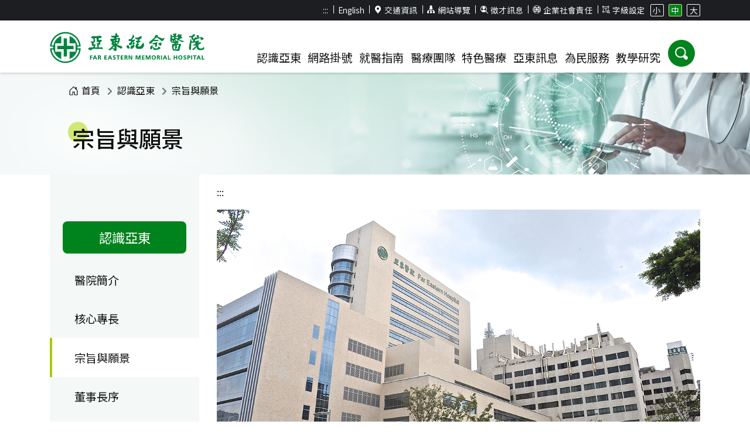

--- FILE ---
content_type: image/svg+xml
request_url: https://www.femh.org.tw/images/icon/share_mail.svg
body_size: 689
content:
<svg width="36" height="35" viewBox="0 0 36 35" fill="none" xmlns="http://www.w3.org/2000/svg">
<ellipse cx="17.9931" cy="17.5" rx="17.2569" ry="17.5" fill="#FFC307"/>
<path d="M26.6509 9.89111H9.33534C8.31848 9.89111 7.48889 10.7185 7.48889 11.7348V24.0257C7.48889 25.0385 8.31479 25.8694 9.33534 25.8694H26.6509C27.6652 25.8694 28.4973 25.0447 28.4973 24.0257V11.7348C28.4973 10.722 27.6714 9.89111 26.6509 9.89111ZM8.71986 23.7712V11.9834L14.6481 17.8519L8.71986 23.7712ZM9.59027 24.6403L15.5223 18.7173L17.6009 20.7748C17.8415 21.013 18.2297 21.0123 18.4694 20.773L20.4961 18.7493L26.396 24.6403H9.59027ZM27.2664 23.7712L21.3665 17.8802L27.2664 11.9893V23.7712Z" fill="white"/>
</svg>


--- FILE ---
content_type: image/svg+xml
request_url: https://www.femh.org.tw/images/icon/share_line.svg
body_size: 2304
content:
<svg width="36" height="35" viewBox="0 0 36 35" fill="none" xmlns="http://www.w3.org/2000/svg">
<ellipse cx="17.9931" cy="17.5" rx="17.2569" ry="17.5" fill="#00C200"/>
<path d="M29.8944 18.5628C29.9495 18.2684 29.9768 18.0207 29.9893 17.8264C30.01 17.5057 29.9864 17.0296 29.978 16.8805C29.6867 11.743 24.4306 7.6499 17.9893 7.6499C11.3611 7.6499 5.98792 11.9839 5.98792 17.3303C5.98792 22.2443 10.5273 26.3031 16.4083 26.9274C16.7679 26.9655 17.0272 27.2947 16.9873 27.659L16.7369 29.9445C16.68 30.4633 17.2091 30.8407 17.6726 30.6138C22.6414 28.1821 25.6125 25.6804 27.3867 23.5131C27.7096 23.1187 28.7623 21.6229 28.977 21.2301C29.4326 20.3961 29.7467 19.5005 29.8944 18.5628Z" fill="white"/>
<path d="M11.3907 19.2914V15.2139C11.3907 14.87 11.1159 14.5913 10.7768 14.5913C10.4378 14.5913 10.1629 14.87 10.1629 15.2139V19.914C10.1629 20.2578 10.4378 20.5365 10.7768 20.5365H13.2324C13.5714 20.5365 13.8463 20.2578 13.8463 19.914C13.8463 19.5702 13.5714 19.2914 13.2324 19.2914H11.3907Z" fill="#00C500"/>
<path d="M15.1769 20.5365H14.9086C14.6436 20.5365 14.4288 20.3187 14.4288 20.0501V15.0778C14.4288 14.8091 14.6436 14.5913 14.9086 14.5913H15.1769C15.4419 14.5913 15.6567 14.8091 15.6567 15.0778V20.0501C15.6567 20.3187 15.4419 20.5365 15.1769 20.5365Z" fill="#00C500"/>
<path d="M20.1386 15.2139V18.0852C20.1386 18.0852 17.6869 14.8423 17.6495 14.7997C17.5323 14.6664 17.3597 14.5844 17.1681 14.5918C16.8342 14.6046 16.5781 14.9006 16.5781 15.2394V19.9139C16.5781 20.2578 16.853 20.5365 17.192 20.5365C17.5311 20.5365 17.8059 20.2578 17.8059 19.9139V17.06C17.8059 17.06 20.2949 20.3312 20.3314 20.3663C20.44 20.4705 20.5859 20.535 20.7468 20.5365C21.0877 20.5396 21.3664 20.2338 21.3664 19.8881V15.2139C21.3664 14.8701 21.0915 14.5913 20.7525 14.5913C20.4134 14.5914 20.1386 14.8701 20.1386 15.2139Z" fill="#00C500"/>
<path d="M25.97 15.2139C25.97 14.87 25.6951 14.5913 25.3561 14.5913H22.9005C22.5615 14.5913 22.2866 14.87 22.2866 15.2139V19.914C22.2866 20.2578 22.5615 20.5365 22.9005 20.5365H25.3561C25.6951 20.5365 25.97 20.2578 25.97 19.914C25.97 19.5702 25.6951 19.2914 25.3561 19.2914H23.5144V18.1864H25.3561C25.6951 18.1864 25.97 17.9077 25.97 17.5639C25.97 17.22 25.6951 16.9413 25.3561 16.9413H23.5144V15.8363H25.3561C25.6951 15.8364 25.97 15.5577 25.97 15.2139Z" fill="#00C500"/>
</svg>


--- FILE ---
content_type: application/javascript
request_url: https://www.femh.org.tw/js/script.js?v=1.1
body_size: 38391
content:
var Main = function () {
    //layout
    $('#header').on('click', '.btn-size', function (e) {
        e.preventDefault();
        $(this).addClass('active');
        $(this).parents('li').siblings('li').find('a').removeClass('active');

        // aria-pressed 更新
        $('.btn-size').attr('aria-pressed', 'false');
        $(this).attr('aria-pressed', 'true');

        var size = $(this).data('size');
        if (size === 'sm') {
            $('body').removeClass('lg');
            $('body').addClass('sm');
        } else if (size === 'lg') {
            $('body').removeClass('sm');
            $('body').addClass('lg');
        } else {
            $('body').removeClass('sm');
            $('body').removeClass('lg');
        }
    });
    $('#menu #mainMenu').on('click', '.menu-item', function (e) {
        e.preventDefault();
        if ($(this).hasClass('active')) {
            $(this).removeClass('active');
            $(this).next('.dropdown-menu').removeClass('active');

            var $menuSub = $(this).next('.dropdown-menu');
            $menuSub.find('.title').removeClass('active');
            $menuSub.find('ul').removeClass('active');
            $('#header .mask').removeClass('active');
        } else {
            $(this).addClass('active');
            $(this).next('.dropdown-menu').addClass('active');
            //收合兄弟元素
            var $menuItem = $(this).parents('.menu-box').siblings('.menu-box');
            $menuItem.find('.menu-item').removeClass('active');
            $menuItem.find('.dropdown-menu').removeClass('active');

            var $menuSub = $menuItem.find('.dropdown-menu');
            $menuSub.find('.title').removeClass('active');
            $menuSub.find('ul').removeClass('active');
            $('#header .mask').addClass('active');
        }
    });
    $('#menu #mainMenu .dropdown-menu, #footer .footer-menu').on('click', '.title', function (e) {
        e.preventDefault();
        if ($(window).width() < 992) {
            if ($(this).hasClass('active')) {
                $(this).removeClass('active');
                $(this).next('ul').removeClass('active');
            } else {
                if ($(this).parents('.m-item').length > 0) {
                    var $menuItem = $(this).parents('.m-item').siblings('.m-item');
                    $menuItem.find('.title').removeClass('active');
                    $menuItem.find('ul').removeClass('active');
                } else if ($(this).parents('.footer-menu').length > 0) {
                    $('.footer-menu .title').each(function () {
                        $(this).removeClass('active');
                        $(this).next('ul').removeClass('active');
                    });
                }
                $(this).addClass('active');
                $(this).next('ul').addClass('active');
            }
        }
    });
    $('.btn-search').on('click', function (e) {
        $('.btn-ham').removeClass('active');
        $('#menu').removeClass('active');
        $('#menu #mainMenu .menu-box').each(function () {
            $(this).find('.menu-item').removeClass('active');
            $(this).find('.dropdown-menu').removeClass('active');
        });
    });
    $('.btn-ham').on('click', function (e) {
        if ($(this).hasClass('active')) {
            $(this).removeClass('active')
                .attr('aria-expanded', 'false');
            $('#menu').removeClass('active');
            $('#header .mask').removeClass('active');
            $('body').removeClass('scroll-hidden');
        } else {
            $(this).addClass('active')
                .attr('aria-expanded', 'true');
            $('#menu').addClass('active');
            $('#header .mask').addClass('active');
            $('body').addClass('scroll-hidden');
        }
    });
    $('.btnTop').on('click', function (e) {
        e.preventDefault();
        $('body,html').animate({
            scrollTop: 0
        }, 400);
        return false;
    });
    // 小護士
    $('#sidebar').on('click', '.btnOnline', function (e) {
        e.preventDefault();
        if ($(this).hasClass('active')) {
            $(this).removeClass('active');
            $('#online-box').removeClass('active');
            $('body').removeClass('online-open');
        } else {
            $(this).addClass('active');
            $('#online-box').addClass('active');
            $('body').addClass('online-open');
        }
        if ($(this).hasClass('new-online')) {
            $('#online-box').find('iframe').attr('src', 'https://care_service.fetnet.net/MedicalCare/');
            $('.btnOnline').removeClass('new-online');
        }
    });
    $('#online-box').on('click', '.btnClose', function (e) {
        e.preventDefault();
        $('#online-box').find('iframe').attr('src', '');
        $('.btnOnline').addClass('new-online');
        $('.btnOnline').removeClass('active');
        $('#online-box').removeClass('active');
        $('body').removeClass('online-open');
    });
    $('#footer #footer__collapse').on('click', '.btn-collapse', function (e) {
        e.preventDefault();
        if ($(this).hasClass('active')) {
            $(this).removeClass('active');
            $('#collapseFooterMenu').slideUp();
            // aria-expanded
            $(this).attr('aria-expanded', 'false');

            // 語意提示（可選）
            $(this).find('.text-open').show();
            $(this).find('.text-close').hide();
        } else {
            $(this).addClass('active');
            $('#collapseFooterMenu').slideDown({
                start: function () {
                    $(this).css({
                    display: "flex"
                    })
                }
            });

            // aria-expanded
            $(this).attr('aria-expanded', 'true');

            // 語意提示（可選）
            $(this).find('.text-open').hide();
            $(this).find('.text-close').show();
        }
    });
    $(window).scroll(function(){
        if($(this).scrollTop() > ($(window).height()/2)){
            $("#sidebar").fadeIn();
        }else{
            $("#sidebar").fadeOut();
        }
    });
    // 監聽遮罩
    var $headerMask = $('#header .mask');
    var $targetSearch = $('.btn-search')[0];
    var options = { attributes: true };
    function callback(mutationsList) {
        if ($(mutationsList[0].target).attr('aria-expanded') === 'true') {
            $headerMask.addClass('active');
        } else {
            $headerMask.removeClass('active');
        }
    }
    var mutationObserver = new MutationObserver(callback);
    mutationObserver.observe($targetSearch, options);
    $headerMask.on('click', function (e) {
        $('.btn-ham').removeClass('active');
        $('#menu').removeClass('active');
        $('#menu #mainMenu .menu-box').each(function () {
            $(this).find('.menu-item').removeClass('active');
            $(this).find('.dropdown-menu').removeClass('active');
            var $menuSub = $(this).find('.dropdown-menu');
            $menuSub.find('.title').removeClass('active');
            $menuSub.find('ul').removeClass('active');
        });
        $(this).removeClass('active');
    });

}
var Slick = function () {
    $('.slick-full').each(function () {
        var dots = $(this).data('dots') === true ? true : false;
        var arrows = $(this).data('arrows') === false ? false : true;
        var fade = $(this).data('fade') === true ? true : false;
        var autoplay = $(this).data('autoplay') === false ? false : true;
        $(this).slick({
            arrows: arrows,
            prevArrow: '<button type="button" class="slick-prev slick-arrow"><span class="icon"><img src="../images/icon/btn_arrow.svg" alt="上一張"></span></button>',
            nextArrow: '<button type="button" class="slick-next slick-arrow"><span class="icon"><img src="../images/icon/btn_arrow.svg" alt="下一張"></span></button>',
            dots: dots,
            autoplay: autoplay,
            autoplaySpeed: 6000,
            fade: fade,
            speed: 800
        });
    });

    $('.slick-slides').each(function () {
        var lgSlides = $(this).data('lg') || null;
        var mdSlides = $(this).data('md') || null;
        var smSlides = $(this).data('sm') || null;
        var xsSlides = $(this).data('xs') || 1;
        var arrowImg = 'btn_arrow.svg';
        if ($(this).hasClass('nav-tabs')) {
            arrowImg = 'slick_nav_arrow.svg'
        }
        var loop = $(this).data('loop') === true ? true : false;
        var arrows = $(this).data('arrows') === false ? false : true;
        var dots = $(this).data('dots') === true ? true : false;
        var auto = $(this).data('auto') === true ? true : false;
        var autoplay = $(this).data('autoplay') === true ? true : false;
        if (auto) {
            $(this).slick({
                infinite: loop,
                arrows: arrows,
                prevArrow: '<button type="button" class="slick-prev slick-arrow"><span class="icon"><img src="../images/icon/btn_arrow.svg" alt="上一張"></span></button>',
                nextArrow: '<button type="button" class="slick-next slick-arrow"><span class="icon"><img src="../images/icon/btn_arrow.svg" alt="下一張"></span></button>',
                dots: dots,
                autoplay: autoplay,
                autoplaySpeed: 3000,
                speed: 800,
                variableWidth: true,
                slidesToShow: 1,
                arrows: arrows,
                dots: dots
            });
        } else {
            $(this).slick({
                infinite: loop,
                prevArrow: '<button type="button" class="slick-prev slick-arrow"><span class="icon"><img src="../images/icon/' + arrowImg + '" alt="上一張"></span></button>',
                nextArrow: '<button type="button" class="slick-next slick-arrow"><span class="icon"><img src="../images/icon/' + arrowImg + '" alt="下一張"></span></button>',
                slidesToShow: lgSlides,
                slidesToScroll: 1,
                arrows: arrows,
                dots: dots,
                responsive: [
                    {
                        breakpoint: 991,
                        settings: {
                            slidesToShow: mdSlides || lgSlides
                        }
                    },
                    {
                        breakpoint: 767,
                        settings: {
                            slidesToShow: smSlides || mdSlides
                        }
                    },
                    {
                        breakpoint: 575,
                        settings: {
                            slidesToShow: xsSlides
                        }
                    }
                ]
            });
        }
    });

    $('.slick-vertical').each(function () {
        var lgSlides = $(this).data('lg') || null;
        var mdSlides = $(this).data('md') || null;
        var smSlides = $(this).data('sm') || null;
        var xsSlides = $(this).data('xs') || 1;
        $(this).slick({
            infinite: false,
            prevArrow: '<button type="button" class="slick-prev slick-arrow"><span class="icon"><img src="../images/icon/btn_arrow.svg" alt="上一張"></span></button>',
            nextArrow: '<button type="button" class="slick-next slick-arrow"><span class="icon"><img src="../images/icon/btn_arrow.svg" alt="下一張"></span></button>',
            slidesToShow: lgSlides,
            slidesToScroll: 1,
            vertical: true,
            slidesToScroll: lgSlides,
            responsive: [
                {
                    breakpoint: 991,
                    settings: {
                        slidesToScroll: mdSlides || lgSlides,
                        slidesToShow: mdSlides || lgSlides
                    }
                },
                {
                    breakpoint: 767,
                    settings: {
                        slidesToScroll: smSlides || mdSlides,
                        slidesToShow: smSlides || mdSlides
                    }
                },
                {
                    breakpoint: 575,
                    settings: {
                        slidesToScroll: xsSlides,
                        slidesToShow: xsSlides
                    }
                }
            ]
        });
    });

    $('.slick-center').each(function () {
        $(this).slick({
            infinite: true,
            dots: true,
            arrows: false,
            centerMode: true,
            variableWidth: true,
            slidesToShow: 1,
            cssEase: 'linear'
        });
    });

    $('.slick-dialog').each(function () {
        $(this).slick({
            arrows: true,
            prevArrow: '<button type="button" class="slick-prev slick-arrow"><span class="icon"><img src="../images/icon/btn_arrow.svg" alt="上一張"></span></button>',
            nextArrow: '<button type="button" class="slick-next slick-arrow"><span class="icon"><img src="../images/icon/btn_arrow.svg" alt="下一張"></span></button>',
            dots: false,
            speed: 800,
            infinite: false
        });
    });
}
var TabUrl = function () {
    var searchParams = new URLSearchParams(window.location.search);
    console.log(searchParams);
    if (searchParams.has('tab')) {
        var params = searchParams.get('tab');
        var $tabID = $('#' + params);
        var $tabSiblings = $tabID.parents('.nav-item').siblings('.nav-item').find('.nav-link');
        $tabSiblings.removeClass('active').attr('aria-selected', false);
        $tabID.tab('show');
        
        var tabIdx = $('.nav-tabs .nav-link').index($tabID);
        var tabLength = $('.nav-tabs .nav-item').length;
        var $slick = $tabID.parents('.nav-tabs.slick-slides');
        var lgSlides = $slick.data('lg') || null;
        var mdSlides = $slick.data('md') || null;
        var smSlides = $slick.data('sm') || null;
        var xsSlides = $slick.data('xs') || 1;

        if ($(window).width() < 575) {
            if (tabIdx > (tabLength - xsSlides)) {
                tabIdx = tabLength - xsSlides;
            }
        } else if ($(window).width() < 767) {
            if (tabIdx > (tabLength - (smSlides ? smSlides : mdSlides))) {
                tabIdx = tabLength - (smSlides ? smSlides : mdSlides);
            }
        } else if ($(window).width() < 991) {
            if (tabIdx > (tabLength - (mdSlides ? mdSlides : lgSlides))) {
                tabIdx = tabLength - (mdSlides ? mdSlides : lgSlides);
            }
        } else {
            if (tabIdx > (tabLength - lgSlides)) {
                tabIdx = tabLength - lgSlides;
            }
        }
        $slick.slick('slickGoTo', tabIdx);
        console.log(tabIdx);
    }
}
var TabSlick = function () {
    $('.nav-tabs.slick-slides').on('click', '.nav-link', function () {
        if ($(window).width() >= 575) {
            $(this).parents('.nav-item').siblings('.nav-item').find('.nav-link')
                .removeClass('active')
                .attr('aria-selected', false);
            
            //替換網址 params
            var url = new URL(window.location.href);
            var tabParams = url.searchParams;
            tabParams.set('tab', $(this).attr('id'));
            url.search = tabParams.toString();
            history.pushState(null, null, url.toString());
        }
        var $slick = $($(this).attr('href')).find('.slick-slider');
        if ($slick.length > 0) {
            $slick.each(function () {
                var $that = $(this);
                if ($that.hasClass('table-hide')) {
                    $that.slick('slickGoTo', 0);
                    setTimeout(function () {
                        $that.removeClass('table-hide');
                    }, 500);
                }
            });
        }
    })
    
    $('.nav-tabs.slick-slides').each(function () {
        $(this).on('afterChange', function (slick, slick, currentSlide, nextSlide) {
            if ($(window).width() < 575) {
                var $this = $(this).find('.nav-item').eq(currentSlide);
                $this.find('.nav-link').tab('show');
                $this.siblings('.nav-item').find('.nav-link').removeClass('active').attr('aria-selected', false);

                //替換網址 params
                var url = new URL(window.location.href);
                var tabParams = url.searchParams;
                tabParams.set('tab', $this.find('.nav-link').attr('id'));
                url.search = tabParams.toString();
                history.pushState(null, null, url.toString());
            }
        });

        var $tabsActive = $('.nav-link.active');
        console.log($tabsActive);
        if($tabsActive.length > 0){
            var $slick = $($tabsActive.attr('href')).find('.slick-slider');
            if($slick.length > 0){
                $slick.each(function () {
                    $(this).removeClass('table-hide');
                });
            }
        }
    });
}
//var Share = function () {
//    var $url = location.href;
//    $('.btnFb').attr('href', 'http://www.facebook.com/share.php?u='+$url);
//    $('.btnLine').on("click", function(e){
//        e.preventDefault();
//        if($(window).width()<=1024){
//            window.open('line://msg/text/'+$url,"_blank","toolbar=yes,location=yes,directories=no,status=no, menubar=yes,scrollbars=yes,resizable=no, copyhistory=yes,width=503,height=510");
//        }
//        else{
//            window.open('https://lineit.line.me/share/ui?url='+$url+'?1', null, 'width=503,height=510,resizable=yes,scrollbars=no,chrome=yes,centerscreen=yes');
//        }
//    });
//    $('.btnMail').attr('href', 'mailto:xxx@mail.com?subject=' + $(document).attr('title') + '&body=' + $url);
//    $('.btnPrint').on("click", function(e){
//        e.preventDefault();
//        window.print();
//        return false;
//    });
//}
var Share = function () {
    var $baseUrl = window.location.origin + window.location.pathname + window.location.search;
    var safeUrl = encodeURIComponent($baseUrl);  // 編碼處理

    $('.btnFb').attr('href', 'https://www.facebook.com/share.php?u=' + safeUrl);

    $('.btnLine').on("click", function (e) {
        e.preventDefault();
        if ($(window).width() <= 1024) {
            window.open('line://msg/text/' + safeUrl, "_blank", "toolbar=yes,location=yes,directories=no,status=no,menubar=yes,scrollbars=yes,resizable=no,copyhistory=yes,width=503,height=510");
        } else {
            window.open('https://lineit.line.me/share/ui?url=' + safeUrl, null, 'width=503,height=510,resizable=yes,scrollbars=no,chrome=yes,centerscreen=yes');
        }
    });

    $('.btnMail').attr('href', 'mailto:xxx@mail.com?subject=' + encodeURIComponent($(document).attr('title')) + '&body=' + safeUrl);

    $('.btnPrint').on("click", function (e) {
        e.preventDefault();
        window.print();
        return false;
    });
}
var MessageLike = function () {
    $('.card-message').on('click', '.active', function (e) {
        e.preventDefault();
        var $card = $(this).parents('.bottom');
        var count = parseInt($card.find('.count').text());
        if ($(this).hasClass('btn-like')) { // 支持
            $card.find('.count').text(count + 1);
            $card.find('.btn-cancel').addClass('active');
            $(this).removeClass('active');
        } else if ($(this).hasClass('btn-cancel')) { // 取消支持
            $card.find('.count').text(count - 1);
            $card.find('.btn-like').addClass('active');
            $(this).removeClass('active');
        }
    });
}
var ScrollCut = function () {
    $('#scrollNav').on('click', '.scroll-link', function (e) {
        e.preventDefault;
        var $id = $($(this).attr("href"));
        var distance= $(window).width() > 991.98 ? 0 : 60;
        $('body,html').animate({
            scrollTop: $id.offset().top - distance
        }, 400);
    });
    $('.quick-select #scrollSelect').on('change', function (e) {
        e.preventDefault();
        if ($(this).val() !== -1) {
            var $id = $($(this).val());
            var distance= $(window).width() > 991.98 ? 0 : 60;
            $('body,html').animate({
                scrollTop: $id.offset().top - distance
            }, 400);
        }
    });
}
var About2 = function () {
    $('.about__main .slickSelect').each(function () {
        var $tabs = $('#tabs')[0];
        $(this).on('change', function (e) {
            e.preventDefault();
            if ( $(this).val() !== -1) {
                var $tabId = $('#' + $(this).val());
                var _idx = $('#tabs .nav-link').index($tabId);
                var lgSlides =  $('#tabs').data('lg') || null;
                var mdSlides =  $('#tabs').data('md') || $('#tabs').data('lg');
                var smSlides =  $('#tabs').data('sm') || $('#tabs').data('md');
                var limit = 0;
                if ($(window).width() > 991) {
                    limit = lgSlides;
                } else if ($(window).width() > 767) {
                    limit = mdSlides;
                } else if ($(window).width() > 575) {
                    limit = smSlides;
                } else {
                    limit = 0;
                }
                console.log(limit);
                _idx = _idx >= ($('#tabs .nav-link').length - limit) ? $('#tabs .nav-link').length - limit: _idx;
                $tabs.slick.slickGoTo(_idx);
                $tabId.click();
                if ($(this).attr('id') === 'slickSelect1') {
                    $('#slickSelect2').val(-1);
                }else if ($(this).attr('id') === 'slickSelect2') {
                    $('#slickSelect1').val(-1);
                }
            }
        });
    })
}
var Floor = function () {
    $('#floorModal').on('show.bs.modal', function (e) {
        var button = $(e.relatedTarget);
        var image = button.data('image');
        var pdf = button.data('pdf');
        var alt = button.data('alt');
        var modal = $(this);
        modal.find('.modal-body').html('').append('<a href="'+pdf+'" target="_blank"><img src="' + image + '" alt="' + alt +'"></a>');
    });
}
var News3 = function () {
    $('#videoModal').on('show.bs.modal', function (e) {
        var button = $(e.relatedTarget);
        var date = button.data('date');
        var office = button.data('office');
        var name = button.data('name');
        var code = button.data('code');
        var modal = $(this);
        modal.find('.modal-body .date span').text(date);
        modal.find('.modal-body .office span').text(office);
        modal.find('.modal-body .name').text(name);
        modal.find('.modal-body .video-box iframe').attr('src', 'https://www.youtube.com/embed/'+code);
        modal.find('.modal-body .video-box iframe').attr('title', name);
    });
}
var News4 = function () {
    $('.news__main #imgModal').on('show.bs.modal', function (e) {
        var button = $(e.relatedTarget);
        var modal = $(this);
        var idx = $('.slick-full .btn-zoom').index(button);
        modal.find('.slick-dialog').slick('slickGoTo', idx);
    });
}
var SlickSelect = function () {
    $('.title #slickSelect1, .quick-select #slickSelect1').each(function () {
        var $tabs = $('#tabs')[0];
        $(this).on('change', function (e) {
            e.preventDefault();
            if ($(this).val() !== -1) {
                var $tabId = $('#' + $(this).val());
                var _idx = $('#tabs .nav-link').index($tabId);
                var lgSlides =  $('#tabs').data('lg') || null;
                var mdSlides =  $('#tabs').data('md') || $('#tabs').data('lg');
                var smSlides =  $('#tabs').data('sm') || $('#tabs').data('md');
                var limit = 0;
                if ($(window).width() > 991) {
                    limit = lgSlides;
                } else if ($(window).width() > 767) {
                    limit = mdSlides;
                } else if ($(window).width() > 575) {
                    limit = smSlides;
                } else {
                    limit = 0;
                }
                console.log(limit);
                _idx = _idx >= ($('#tabs .nav-link').length - limit) ? $('#tabs .nav-link').length - limit : _idx;
                console.log(_idx);
                $tabs.slick.slickGoTo(_idx);
                $tabId.click();
            }
        });
    })
}
var ScheduleTable = function () {
    var popoverTimer;
    $(".schedule-table [data-popover-id='#popover']").popover({
        html : true,
        content: function () {
            var $id = $($(this).attr("data-popover-id"));
            var data = JSON.stringify($(this).attr("data-popover-data"));
            data = data.replace(/\"/g, "").replace(/'/g, '"');
            data = JSON.parse(data);
            console.log(data);
            $id.find('.tit-time').text(data.date);
            $id.find('.name').text(data.name);
            $id.find('.good').html('<li>'+data.good.join('</li><li>')+'<li>');
            $id.find('.online1').text(data.online[0]);
            $id.find('.online2').text(data.online[1]);
            $id.find('.online-icon').removeClass('span-g span-o').addClass(data.is_online===1 ? 'span-g' : 'span-o');
            $id.find('.over-icon').removeClass('span-g span-o').addClass(data.is_over===1 ? 'span-g' : 'span-o');
            $id.find('.over').text(data.is_over===1 ? '尚有餘額' : '已額滿');
            $id.find('.img').attr('src', data.img);
            if(data.is_online===0){
                $id.find('.btn').attr('href', '#').addClass('btn-disabled').text('已額滿');
            }else{
                $id.find('.btn').attr('href', data.url).removeClass('btn-disabled').text('我要掛號');
            }
          return $id.html();
        },
        trigger: "focus"
    });
    $(".schedule-table [data-popover-id='#popover']").on('inserted.bs.popover', function () {
        $(".popover").hover(function () {
            clearTimeout(popoverTimer);
        }, function () {
            $(this).popover('hide');
        });
    })
    $(".schedule-table [data-popover-id='#popover']").hover(function () {
        $(this).popover('show');
        $(this).popover('update')
    }, function () {
        var $this = $(this);
        popoverTimer = setTimeout(function () {
            $this.popover('hide');
        }, 100);
    });
}

var News10 = function () {
    var today = moment();
    function Calendar(selector, events) {
        this.el = document.querySelector(selector);
        this.el.innerHTML = '';
        this.events = events;
        this.current = moment().date(1);
        this.draw();
        var current = document.querySelector('.today');
        if(current) {
            var self = this;
            window.setTimeout(function() {
            self.openDay(current);
            }, 500);
        }
    }

    Calendar.prototype.draw = function() {
        //Create Header
        this.drawHeader();
        //Draw Month
        this.drawMonth();
        this.drawLegend();
    }

    Calendar.prototype.drawHeader = function() {
        var self = this;
        if(!this.header) {
            //Create the header elements
            this.header = createElement('div', 'header');
            this.header.className = 'header';
            this.title = createElement('div');
            this.title.className = 'calendar-header';
            var right = createElement('a', 'right');
            right.addEventListener('click', function() { self.nextMonth(); });
            var left = createElement('a', 'left');
            left.addEventListener('click', function() { self.prevMonth(); });
            //Append the Elements
            this.header.appendChild(this.title); 
            this.header.appendChild(right);
            this.header.appendChild(left);
            this.el.appendChild(this.header);
        }
        this.title.innerHTML = this.current.format('YYYY')+'年'+this.current.format('M')+'月';
    }

    Calendar.prototype.drawWeek = function() {
        var weekText = ['<span class="d-none d-md-inline">星期</span>日', '<span class="d-none d-md-inline">星期</span>一', '<span class="d-none d-md-inline">星期</span>二', '<span class="d-none d-md-inline">星期</span>三', '<span class="d-none d-md-inline">星期</span>四', '<span class="d-none d-md-inline">星期</span>五', '<span class="d-none d-md-inline">星期</span>六'];
            this.week = createElement('div', 'week');
        this.month.appendChild(this.week);
        var weekday;
        for (var i = 0; i < 7; i++) {
            weekday = createElement('div', 'weekday');
            weekday.innerHTML = weekText[i];
            this.week.appendChild(weekday);
        }
    }
    Calendar.prototype.drawMonth = function() {
        var self = this;

        if(this.month) {
            this.oldMonth = this.month;
            this.oldMonth.className = 'month out ' + (self.next ? 'next' : 'prev');
            this.oldMonth.addEventListener('webkitAnimationEnd', function() {
            self.oldMonth.parentNode.removeChild(self.oldMonth);
            self.month = createElement('div', 'month');
            self.drawWeek();
            self.backFill();
            self.currentMonth();
            self.fowardFill();
            self.el.appendChild(self.month);
            window.setTimeout(function() {
                self.month.className = 'month in ' + (self.next ? 'next' : 'prev');
            }, 16);
            });
        } else {
            this.month = createElement('div', 'month');
            this.el.appendChild(this.month);
            this.drawWeek();
            this.backFill();
            this.currentMonth();
            this.fowardFill();
            this.month.className = 'month new';
        }
    }

    Calendar.prototype.backFill = function() {
        var clone = this.current.clone();
        var dayOfWeek = clone.day();

        if(!dayOfWeek) { return; }

        clone.subtract('days', dayOfWeek+1);

        for(var i = dayOfWeek; i > 0 ; i--) {
            this.drawDay(clone.add('days', 1));
        }
    }

    Calendar.prototype.fowardFill = function() {
        var clone = this.current.clone().add('months', 1).subtract('days', 1);
        var dayOfWeek = clone.day();

        if(dayOfWeek === 6) { return; }

        for(var i = dayOfWeek; i < 6 ; i++) {
            this.drawDay(clone.add('days', 1));
        }
    }

    Calendar.prototype.currentMonth = function() {
        var clone = this.current.clone();

        while(clone.month() === this.current.month()) {
            this.drawDay(clone);
            clone.add('days', 1);
        }
    }

    Calendar.prototype.getWeek = function(day) {
        if(!this.week || day.day() === 0) {
            this.week = createElement('div', 'week');
            this.month.appendChild(this.week);
        }
    }

    Calendar.prototype.drawDay = function(day) {
        var self = this;
        this.getWeek(day);

        //Outer Day
        var outer = createElement('div', this.getDayClass(day));
        outer.addEventListener('click', function() {
            self.openDay(this);
        });

        //Day Number
        var number = createElement('div', 'day-number', day.format('D'));


        //Events
        var events = createElement('div', 'day-events');
        this.drawEvents(day, events);

        outer.appendChild(number);
        outer.appendChild(events);
        this.week.appendChild(outer);
    }

    Calendar.prototype.drawEvents = function (day, element) {
        if(day.month() === this.current.month()) {
            var todaysEvents = this.events.reduce(function(memo, ev) {
            if(moment(ev.date).isSame(day, 'day')) {
                memo.push(ev);
            }
            return memo;
            }, []);

            todaysEvents.forEach(function(ev) {
            var evSpan = createElement('span', ev.color);
            element.appendChild(evSpan);
            });
        }
    }

    Calendar.prototype.getDayClass = function(day) {
        classes = ['day'];
        if(day.month() !== this.current.month()) {
            classes.push('other');
        } else if (today.isSame(day, 'day')) {
            classes.push('today');
        }
        return classes.join(' ');
    }

    Calendar.prototype.openDay = function(el) {
        var details, arrow;
        var dayNumber = +el.querySelectorAll('.day-number')[0].innerText || +el.querySelectorAll('.day-number')[0].textContent;
        var day = this.current.clone().date(dayNumber);

        var currentOpened = document.querySelector('.details');

        //Check to see if there is an open detais box on the current row
        if(currentOpened && currentOpened.parentNode === el.parentNode) {
            details = currentOpened;
            arrow = document.querySelector('.arrow');
        } else {
        //Close the open events on differnt week row
        //currentOpened && currentOpened.parentNode.removeChild(currentOpened);
        if(currentOpened) {
        currentOpened.addEventListener('webkitAnimationEnd', function() {
            currentOpened.parentNode.removeChild(currentOpened);
        });
        currentOpened.addEventListener('oanimationend', function() {
            currentOpened.parentNode.removeChild(currentOpened);
        });
        currentOpened.addEventListener('msAnimationEnd', function() {
            currentOpened.parentNode.removeChild(currentOpened);
        });
        currentOpened.addEventListener('animationend', function() {
            currentOpened.parentNode.removeChild(currentOpened);
        });
        currentOpened.className = 'details out';
        }

        //Create the Details Container
        details = createElement('div', 'details in');

        //Create the arrow
        var arrow = createElement('div', 'arrow');

        //Create the event wrapper

        details.appendChild(arrow);
        el.parentNode.appendChild(details);
    }

    var todaysEvents = this.events.reduce(function(memo, ev) {
        if(moment(ev.date).isSame(day, 'day')) {
        memo.push(ev);
        }
        return memo;
    }, []);

    this.renderEvents(todaysEvents, details);
    arrow.style.left = el.offsetLeft - el.parentNode.offsetLeft + 'px';
    }

    Calendar.prototype.renderEvents = function(events, ele) {
        //Remove any events in the current details element
        var currentWrapper = ele.querySelector('.events');
        var wrapper = createElement('ul', 'events in ul-list list-line' + (currentWrapper ? ' new' : ''));
        events.forEach(function(ev) {
            var event = createElement('li', 'event');
            var eventLink = `
                <a href="${ev.url}">
                    <ul class="top">
                        <li class="item line">
                            <div class="tag badge badge-pill ${ev.color !=='green' ? 'tag-'+ev.color : ''}">${ev.calendar}</div>
                        </li>
                        <li class="date item">
                            <i class="fas fa-clock color-g"></i>
                            <span class="color-g">${ev.date}</span> ${ev.time}
                        </li>
                    </ul>
                    <p>${ev.eventName}</p>
                </a>`;
            event.innerHTML = eventLink;
            wrapper.appendChild(event);
        });

        if(!events.length) {
            var div = createElement('li', 'event empty');
            var span = createElement('span', '', '無活動');

            div.appendChild(span);
            wrapper.appendChild(div);
        }

        if(currentWrapper) {
            currentWrapper.className = 'events out ul-list list-line';
            currentWrapper.addEventListener('webkitAnimationEnd', function() {
            currentWrapper.parentNode.removeChild(currentWrapper);
            ele.appendChild(wrapper);
            });
            currentWrapper.addEventListener('oanimationend', function() {
            currentWrapper.parentNode.removeChild(currentWrapper);
            ele.appendChild(wrapper);
            });
            currentWrapper.addEventListener('msAnimationEnd', function() {
            currentWrapper.parentNode.removeChild(currentWrapper);
            ele.appendChild(wrapper);
            });
            currentWrapper.addEventListener('animationend', function() {
            currentWrapper.parentNode.removeChild(currentWrapper);
            ele.appendChild(wrapper);
            });
        } else {
            ele.appendChild(wrapper);
        }
    }

    Calendar.prototype.drawLegend = function () {
        if (document.querySelector('.legend')) {
            var legend = document.querySelector('.legend');
            legend.parentElement.removeChild(legend);
        }
        var legend = createElement('div', 'legend');
        var entryTitle = createElement('span', 'entry-title ', '圖標說明：');
        legend.appendChild(entryTitle);
        var calendars = this.events.map(function(e) {
            return e.calendar + '|' + e.color;
        }).reduce(function(memo, e) {
            if(memo.indexOf(e) === -1) {
            memo.push(e);
            }
            return memo;
        }, []).forEach(function(e) {
            var parts = e.split('|');
            var entry = createElement('span', 'entry ' +  parts[1], parts[0]);
            legend.appendChild(entry);
        });
        this.el.appendChild(legend);
    }

    Calendar.prototype.nextMonth = function() {
        this.current.add('months', 1);
        this.next = true;
        this.draw();
    }

    Calendar.prototype.prevMonth = function() {
        this.current.subtract('months', 1);
        this.next = false;
        this.draw();
    }
    window.Calendar = Calendar;

    function createElement(tagName, className, innerText) {
        var ele = document.createElement(tagName);
        if(className) {
            ele.className = className;
        }
        if(innerText) {
            ele.innderText = ele.textContent = innerText;
        }
        return ele;
    }
    
    $.getJSON("../json/calendar.json", function (data) {
        console.log(data);
        var calendar = new Calendar('#calendar', data);
    });
}

--- FILE ---
content_type: image/svg+xml
request_url: https://www.femh.org.tw/images/icon/quickMenu_icon8.svg
body_size: 4519
content:
<svg width="28" height="28" viewBox="0 0 28 28" fill="none" xmlns="http://www.w3.org/2000/svg">
<path d="M10.4689 21.9194H15.9378" stroke="white" stroke-miterlimit="10" stroke-linecap="round" stroke-linejoin="round"/>
<path d="M24.032 1C22.4733 1 21.2504 2.73801 21.2504 2.73801C21.2504 2.73801 20.0968 1 18.4681 1C16.8839 1 15.5902 2.3067 15.5055 3.88882C15.4579 4.78263 15.7459 5.46287 16.1519 6.07893C16.9631 7.30977 20.5095 10.2731 21.2556 10.2731C22.0171 10.2731 25.5319 7.32062 26.3486 6.07893C26.7553 5.46003 27.0427 4.78263 26.9948 3.88882C26.9101 2.3067 25.6164 1 24.032 1Z" stroke="white" stroke-miterlimit="10" stroke-linecap="round" stroke-linejoin="round"/>
<path d="M15.5 2.89087H12.5028H8.5053C6.56941 2.89087 5 4.45485 5 6.38418V21.7075C5 23.6368 6.56935 25.2009 8.5053 25.2009H18.0382C19.974 25.2009 21.5435 23.6369 21.5435 21.7075V21.6757" stroke="white" stroke-miterlimit="10" stroke-linecap="round" stroke-linejoin="round"/>
<path d="M21.5435 21.5V10.5" stroke="white" stroke-miterlimit="10" stroke-linecap="round" stroke-linejoin="round"/>
<mask id="mask0_3556_17928" style="mask-type:luminance" maskUnits="userSpaceOnUse" x="8" y="8" width="11" height="10">
<path fill-rule="evenodd" clip-rule="evenodd" d="M8.70239 8.40039H18.1526V17.8507H8.70239V8.40039Z" fill="white"/>
</mask>
<g mask="url(#mask0_3556_17928)">
<path fill-rule="evenodd" clip-rule="evenodd" d="M13.8259 17.3847C11.3745 17.6058 9.4829 15.8115 9.19617 13.7621C9.21554 13.7603 9.23421 13.7577 9.25305 13.7577C9.3991 13.7577 9.54498 13.7593 9.69086 13.7564C9.73231 13.7559 9.75043 13.7679 9.7594 13.811C10.0447 15.1641 10.8315 16.0814 12.075 16.6019C12.0915 16.6088 12.1085 16.6146 12.1254 16.6201C12.1288 16.6219 12.1335 16.6207 12.1444 16.6207V14.4029H12.0698H10.3671C10.2884 14.4029 10.2876 14.4024 10.2876 14.322C10.2875 13.524 10.2875 12.726 10.2876 11.9281C10.2876 11.8474 10.2878 11.8474 10.3673 11.8474H12.064H12.1467V9.62288C12.1146 9.63451 12.0886 9.64221 12.0635 9.65242C10.9826 10.0991 10.2396 10.8769 9.86527 12.0125C9.82023 12.1496 9.79278 12.2929 9.76048 12.4332C9.75097 12.4755 9.73751 12.4946 9.69086 12.4937C9.54498 12.4903 9.3991 12.4927 9.25305 12.4927C9.23564 12.4927 9.21788 12.4903 9.20047 12.4887C9.40395 10.8187 10.8468 9.06102 13.0299 8.86496C15.4858 8.64437 17.3745 10.444 17.659 12.4877C17.6399 12.4896 17.6212 12.4927 17.6025 12.4927C17.4563 12.4927 17.3106 12.4912 17.1644 12.4936C17.1234 12.4937 17.105 12.4825 17.096 12.4397C16.8103 11.0834 16.0208 10.1656 14.7752 9.64615C14.7557 9.63774 14.7349 9.63236 14.7083 9.62341V11.8474H14.7853H16.4879C16.5672 11.8474 16.5676 11.8474 16.5676 11.9281V14.322C16.5676 14.4026 16.5672 14.4029 16.4881 14.4029H14.7916H14.709V16.6262C14.7406 16.6158 14.7666 16.6081 14.7916 16.5977C15.8725 16.1512 16.6157 15.3732 16.99 14.2373C17.035 14.1005 17.0626 13.9578 17.0946 13.8166C17.1042 13.7748 17.1177 13.7553 17.1644 13.7559C17.3104 13.7596 17.4563 13.7577 17.6023 13.7577C17.6199 13.7577 17.6372 13.7602 17.6547 13.7607C17.4547 15.4192 16.0187 17.1873 13.8259 17.3847ZM17.2208 13.3962C17.1702 13.3964 17.1509 13.3853 17.1534 13.328C17.1577 13.1935 17.1577 13.0583 17.1534 12.9235C17.1512 12.8673 17.1692 12.8548 17.2205 12.8555C17.5059 12.8575 17.792 12.8566 18.0778 12.856C18.1008 12.856 18.1232 12.8535 18.1471 12.8526C18.1203 12.3921 18.031 11.9542 17.8784 11.5298C17.2612 9.81291 15.6853 8.55992 13.784 8.41453C13.3049 8.37765 12.8303 8.41256 12.3617 8.52339C11.2852 8.778 10.3944 9.34111 9.69907 10.2224C9.19684 10.8593 8.88517 11.5851 8.75616 12.393C8.73193 12.543 8.72045 12.6958 8.70215 12.8584H9.69997C9.69997 13.0215 9.6971 13.1747 9.70176 13.3278C9.70302 13.384 9.68561 13.3964 9.63429 13.3962C9.35061 13.3942 9.06675 13.3953 8.78289 13.3953H8.70753C8.7348 13.8591 8.82398 14.2977 8.9765 14.7215C9.5941 16.4397 11.1708 17.6916 13.0709 17.8366C13.5093 17.8705 13.945 17.8436 14.3759 17.7532C15.4563 17.5271 16.3601 16.9883 17.0755 16.1289C17.6231 15.4709 17.9622 14.7112 18.0986 13.8582C18.1227 13.7076 18.1341 13.5552 18.1524 13.3953H18.0722C17.7882 13.3953 17.5045 13.3942 17.2208 13.3962Z" fill="white"/>
</g>
<path fill-rule="evenodd" clip-rule="evenodd" d="M15.8925 13.6326V12.6292H15.8103H13.9383C13.8545 12.6292 13.8543 12.629 13.8543 12.5459V10.4449V10.3694H12.8279V10.4535V12.5486C12.8279 12.629 12.8276 12.6292 12.7475 12.6292H10.8697H10.7897V13.6326H10.8719H12.7441C12.8276 13.6326 12.8279 13.6326 12.8279 13.7158V15.8168V15.8943H13.8543V15.8082V13.7131C13.8543 13.6326 13.8545 13.6326 13.9347 13.6326H15.8127H15.8925Z" fill="white"/>
</svg>


--- FILE ---
content_type: image/svg+xml
request_url: https://www.femh.org.tw/images/icon/share_facebook.svg
body_size: 1690
content:
<svg width="36" height="35" viewBox="0 0 36 35" fill="none" xmlns="http://www.w3.org/2000/svg">
<ellipse cx="17.9931" cy="17.5" rx="17.2569" ry="17.5" fill="#3A559F"/>
<mask id="mask0" mask-type="alpha" maskUnits="userSpaceOnUse" x="0" y="0" width="36" height="35">
<ellipse cx="17.9931" cy="17.5" rx="17.2569" ry="17.5" fill="#3A559F"/>
</mask>
<g mask="url(#mask0)">
<path d="M18.7818 37.2824H13.9662C13.1619 37.2824 12.5076 36.6202 12.5076 35.8061V24.8129H9.69808C8.89372 24.8129 8.23941 24.1504 8.23941 23.3366V18.6259C8.23941 17.8119 8.89372 17.1496 9.69808 17.1496H12.5076V14.7907C12.5076 12.4518 13.2332 10.4618 14.6059 9.03636C15.9847 7.60439 17.9116 6.84766 20.1783 6.84766L23.8509 6.85369C24.6539 6.85509 25.307 7.51732 25.307 8.33001V12.7037C25.307 13.5178 24.653 14.18 23.8488 14.18L21.3761 14.181C20.622 14.181 20.43 14.334 20.3889 14.3809C20.3212 14.4587 20.2407 14.6786 20.2407 15.2858V17.1494H23.663C23.9206 17.1494 24.1703 17.2137 24.3848 17.3349C24.8475 17.5966 25.1352 18.0914 25.1352 18.6262L25.1334 23.3368C25.1334 24.1504 24.4791 24.8127 23.6747 24.8127H20.2407V35.8061C20.2407 36.6202 19.5862 37.2824 18.7818 37.2824ZM14.2705 35.4982H18.4776V24.0141C18.4776 23.4706 18.9146 23.0284 19.4515 23.0284H23.3705L23.3721 18.9338H19.4513C18.9144 18.9338 18.4776 18.4917 18.4776 17.9482V15.2858C18.4776 14.5887 18.5476 13.796 19.0674 13.2002C19.6956 12.4799 20.6856 12.3967 21.3757 12.3967L23.5442 12.3958V8.63745L20.1769 8.63187C16.5342 8.63187 14.2705 10.9919 14.2705 14.7907V17.9482C14.2705 18.4915 13.8336 18.9338 13.2968 18.9338H10.0023V23.0284H13.2968C13.8336 23.0284 14.2705 23.4706 14.2705 24.0141V35.4982ZM23.8475 8.63791H23.8477H23.8475Z" fill="white"/>
</g>
</svg>


--- FILE ---
content_type: image/svg+xml
request_url: https://www.femh.org.tw/images/icon/icon_heart.svg
body_size: 836
content:
<svg width="20" height="20" viewBox="0 0 20 20" fill="none" xmlns="http://www.w3.org/2000/svg">
<g clip-path="url(#clip0)">
<path fill-rule="evenodd" clip-rule="evenodd" d="M10.002 3.43408L9.10572 2.51283C7.00197 0.350334 3.14447 1.09658 1.75197 3.81533C1.09822 5.09408 0.950724 6.94033 2.14447 9.29658C3.29447 11.5653 5.68697 14.2828 10.002 17.2428C14.317 14.2828 16.7082 11.5653 17.8595 9.29658C19.0532 6.93908 18.907 5.09408 18.252 3.81533C16.8595 1.09658 13.002 0.349084 10.8982 2.51158L10.002 3.43408ZM10.002 18.7491C-9.16428 6.08408 4.10072 -3.80092 9.78197 1.42783C9.85697 1.49658 9.93072 1.56783 10.002 1.64158C10.0725 1.5679 10.1459 1.49701 10.222 1.42908C15.902 -3.80342 29.1682 6.08283 10.002 18.7491Z" fill="#00831D"/>
</g>
<defs>
<clipPath id="clip0">
<rect width="20" height="20" fill="white"/>
</clipPath>
</defs>
</svg>


--- FILE ---
content_type: image/svg+xml
request_url: https://www.femh.org.tw/images/icon/share_print.svg
body_size: 2186
content:
<svg width="36" height="35" viewBox="0 0 36 35" fill="none" xmlns="http://www.w3.org/2000/svg">
<ellipse cx="17.9931" cy="17.5" rx="17.2569" ry="17.5" fill="#7E736C"/>
<path d="M26.0603 12.4071H25.4654V10.0799C25.4654 8.29763 24.0355 6.84766 22.278 6.84766H14.4585C12.701 6.84766 11.2712 8.29763 11.2712 10.0799V12.4071H10.6762C8.91872 12.4071 7.48889 13.857 7.48889 15.6393V20.8108C7.48889 22.593 8.91872 24.043 10.6762 24.043H11.2712V26.9735C11.2712 28.0429 12.1291 28.9129 13.1836 28.9129H23.553C24.6075 28.9129 25.4654 28.0429 25.4654 26.9735V24.043H26.0603C27.8178 24.043 29.2476 22.593 29.2476 20.8108V15.6393C29.2476 13.857 27.8178 12.4071 26.0603 12.4071ZM12.5461 10.0799C12.5461 9.01052 13.404 8.14054 14.4585 8.14054H22.278C23.3325 8.14054 24.1904 9.01052 24.1904 10.0799V12.4071H12.5461V10.0799ZM24.1904 26.9735C24.1904 27.33 23.9045 27.62 23.553 27.62H13.1836C12.8321 27.62 12.5461 27.33 12.5461 26.9735V20.5953H24.1904V26.9735ZM27.9727 20.8108C27.9727 21.8801 27.1148 22.7501 26.0603 22.7501H25.4654V20.5953H25.8478C26.1999 20.5953 26.4853 20.3059 26.4853 19.9489C26.4853 19.5919 26.1999 19.3024 25.8478 19.3024H10.8887C10.5366 19.3024 10.2512 19.5919 10.2512 19.9489C10.2512 20.3059 10.5366 20.5953 10.8887 20.5953H11.2712V22.7501H10.6762C9.62172 22.7501 8.76382 21.8801 8.76382 20.8108V15.6393C8.76382 14.5699 9.62172 13.6999 10.6762 13.6999H26.0603C27.1148 13.6999 27.9727 14.5699 27.9727 15.6393V20.8108Z" fill="white"/>
<path d="M20.0684 22.0605H16.6686C16.3165 22.0605 16.0311 22.35 16.0311 22.707C16.0311 23.064 16.3165 23.3534 16.6686 23.3534H20.0684C20.4204 23.3534 20.7058 23.064 20.7058 22.707C20.7058 22.35 20.4204 22.0605 20.0684 22.0605Z" fill="white"/>
<path d="M20.0684 24.8188H16.6686C16.3165 24.8188 16.0311 25.1083 16.0311 25.4653C16.0311 25.8223 16.3165 26.1117 16.6686 26.1117H20.0684C20.4204 26.1117 20.7058 25.8223 20.7058 25.4653C20.7058 25.1083 20.4204 24.8188 20.0684 24.8188Z" fill="white"/>
<path d="M12.9286 15.165H10.8887C10.5367 15.165 10.2513 15.4545 10.2513 15.8115C10.2513 16.1685 10.5367 16.4579 10.8887 16.4579H12.9286C13.2806 16.4579 13.5661 16.1685 13.5661 15.8115C13.5661 15.4545 13.2806 15.165 12.9286 15.165Z" fill="white"/>
</svg>


--- FILE ---
content_type: image/svg+xml
request_url: https://www.femh.org.tw/images/template/top_icon3.svg
body_size: 3425
content:
<svg width="14" height="15" viewBox="0 0 14 15" fill="none" xmlns="http://www.w3.org/2000/svg">
<path fill-rule="evenodd" clip-rule="evenodd" d="M3.81818 7.6855C3.81818 7.11214 3.83727 6.5375 3.87355 5.97241C2.54291 6.10096 1.24409 6.45668 0.0337273 7.02496C0.0127273 7.24259 0 7.46278 0 7.6855C0 7.90823 0.0127273 8.12841 0.0337273 8.34605C1.24409 8.91432 2.54291 9.27005 3.87355 9.39796C3.83727 8.83287 3.81818 8.25887 3.81818 7.6855Z" fill="white"/>
<path fill-rule="evenodd" clip-rule="evenodd" d="M6.99996 4.50373C7.57332 4.50373 8.14796 4.52282 8.71305 4.55909C8.5845 3.22846 8.22877 1.92964 7.6605 0.718638C7.44287 0.698274 7.22268 0.685547 6.99996 0.685547C6.77723 0.685547 6.55705 0.698274 6.33941 0.718638C5.77114 1.92964 5.41541 3.22846 5.28687 4.55909C5.85259 4.52282 6.42659 4.50373 6.99996 4.50373Z" fill="white"/>
<mask id="mask0" mask-type="alpha" maskUnits="userSpaceOnUse" x="5" y="10" width="4" height="5">
<path fill-rule="evenodd" clip-rule="evenodd" d="M5.28687 10.8113H8.71305V14.6853H5.28687V10.8113Z" fill="white"/>
</mask>
<g mask="url(#mask0)">
<path fill-rule="evenodd" clip-rule="evenodd" d="M6.99996 10.8673C6.42659 10.8673 5.85259 10.8482 5.28687 10.8113C5.41541 12.1426 5.77114 13.4414 6.33941 14.6517C6.55705 14.6721 6.77723 14.6855 6.99996 14.6855C7.22268 14.6855 7.44287 14.6721 7.6605 14.6517C8.22877 13.4414 8.5845 12.1426 8.71305 10.8113C8.14796 10.8482 7.57332 10.8673 6.99996 10.8673Z" fill="white"/>
</g>
<path fill-rule="evenodd" clip-rule="evenodd" d="M8.84194 5.84367C8.26349 5.80231 7.65067 5.77686 6.99967 5.77686C6.3493 5.77686 5.73649 5.80231 5.15803 5.84367C5.11667 6.42213 5.09058 7.03495 5.09058 7.68595C5.09058 8.33631 5.11667 8.94913 5.15803 9.52758C5.73649 9.56895 6.3493 9.59504 6.99967 9.59504C7.65067 9.59504 8.26349 9.56895 8.84194 9.52758C8.88394 8.94913 8.90876 8.33631 8.90876 7.68595C8.90876 7.03495 8.88394 6.42213 8.84194 5.84367Z" fill="white"/>
<mask id="mask1" mask-type="alpha" maskUnits="userSpaceOnUse" x="10" y="5" width="4" height="5">
<path fill-rule="evenodd" clip-rule="evenodd" d="M10.126 5.97217H14V9.39835H10.126V5.97217Z" fill="white"/>
</mask>
<g mask="url(#mask1)">
<path fill-rule="evenodd" clip-rule="evenodd" d="M13.9664 8.3458C13.9874 8.12817 14.0002 7.90799 14.0002 7.68526C14.0002 7.46253 13.9874 7.24299 13.9664 7.02471C12.7561 6.45708 11.4572 6.10071 10.126 5.97217C10.1622 6.5379 10.182 7.1119 10.182 7.68526C10.182 8.25862 10.1622 8.83262 10.126 9.39835C11.4572 9.27044 12.7561 8.91408 13.9664 8.3458Z" fill="white"/>
</g>
<path fill-rule="evenodd" clip-rule="evenodd" d="M3.99322 10.6921C2.75167 10.5655 1.53049 10.2899 0.354492 9.87183C1.05322 11.9788 2.70649 13.6321 4.81349 14.3308C4.3954 13.1555 4.11986 11.9336 3.99322 10.6921Z" fill="white"/>
<path fill-rule="evenodd" clip-rule="evenodd" d="M10.0066 4.67877C11.2481 4.8054 12.4699 5.08095 13.6459 5.49904C12.9472 3.39204 11.2933 1.73813 9.18628 1.04004C9.60437 2.2154 9.87992 3.43722 10.0066 4.67877Z" fill="white"/>
<path fill-rule="evenodd" clip-rule="evenodd" d="M10.0066 10.6921C9.87992 11.9336 9.60437 13.1555 9.18628 14.3308C11.2933 13.6321 12.9472 11.9788 13.6459 9.87183C12.4699 10.2899 11.2481 10.5655 10.0066 10.6921Z" fill="white"/>
<path fill-rule="evenodd" clip-rule="evenodd" d="M3.99322 4.67877C4.11986 3.43722 4.3954 2.2154 4.81349 1.04004C2.70649 1.73813 1.05322 3.39204 0.354492 5.49904C1.53049 5.08095 2.75167 4.8054 3.99322 4.67877Z" fill="white"/>
</svg>
